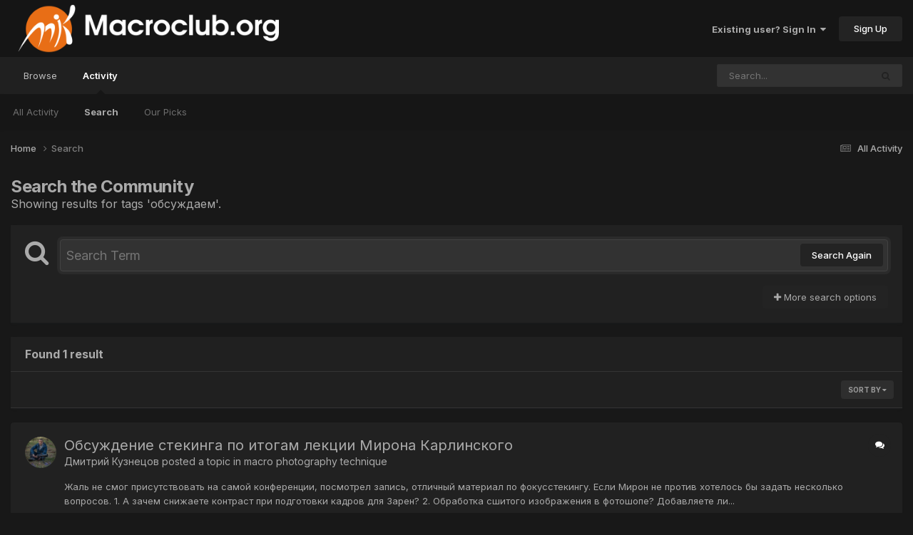

--- FILE ---
content_type: text/javascript
request_url: https://www.macroclub.org/uploads/javascript_global/root_map.js?v=ff10d0eeee1769240096
body_size: 2708
content:
var ipsJavascriptMap={"core":{"global_core":"https://www.macroclub.org/uploads/javascript_core/global_global_core.js","front_core":"https://www.macroclub.org/uploads/javascript_core/front_front_core.js","front_widgets":"https://www.macroclub.org/uploads/javascript_core/front_front_widgets.js","front_statuses":"https://www.macroclub.org/uploads/javascript_core/front_front_statuses.js","front_profile":"https://www.macroclub.org/uploads/javascript_core/front_front_profile.js","front_search":"https://www.macroclub.org/uploads/javascript_core/front_front_search.js","front_system":"https://www.macroclub.org/uploads/javascript_core/front_front_system.js","front_streams":"https://www.macroclub.org/uploads/javascript_core/front_front_streams.js","front_messages":"https://www.macroclub.org/uploads/javascript_core/front_front_messages.js","front_modcp":"https://www.macroclub.org/uploads/javascript_core/front_front_modcp.js","front_promote":"https://www.macroclub.org/uploads/javascript_core/front_front_promote.js","front_ignore":"https://www.macroclub.org/uploads/javascript_core/front_front_ignore.js","admin_core":"https://www.macroclub.org/uploads/javascript_core/admin_admin_core.js","admin_dashboard":"https://www.macroclub.org/uploads/javascript_core/admin_admin_dashboard.js","admin_system":"https://www.macroclub.org/uploads/javascript_core/admin_admin_system.js","admin_settings":"https://www.macroclub.org/uploads/javascript_core/admin_admin_settings.js","admin_members":"https://www.macroclub.org/uploads/javascript_core/admin_admin_members.js"},"gallery":{"front_browse":"https://www.macroclub.org/uploads/javascript_gallery/front_front_browse.js","front_global":"https://www.macroclub.org/uploads/javascript_gallery/front_front_global.js","front_view":"https://www.macroclub.org/uploads/javascript_gallery/front_front_view.js","front_submit":"https://www.macroclub.org/uploads/javascript_gallery/front_front_submit.js","admin_settings":"https://www.macroclub.org/uploads/javascript_gallery/admin_admin_settings.js"},"cms":{"admin_pages":"https://www.macroclub.org/uploads/javascript_cms/admin_admin_pages.js","admin_blocks":"https://www.macroclub.org/uploads/javascript_cms/admin_admin_blocks.js","admin_templates":"https://www.macroclub.org/uploads/javascript_cms/admin_admin_templates.js"},"calendar":{"front_browse":"https://www.macroclub.org/uploads/javascript_calendar/front_front_browse.js","front_overview":"https://www.macroclub.org/uploads/javascript_calendar/front_front_overview.js","front_submit":"https://www.macroclub.org/uploads/javascript_calendar/front_front_submit.js"},"forums":{"front_forum":"https://www.macroclub.org/uploads/javascript_forums/front_front_forum.js","front_topic":"https://www.macroclub.org/uploads/javascript_forums/front_front_topic.js"}};;